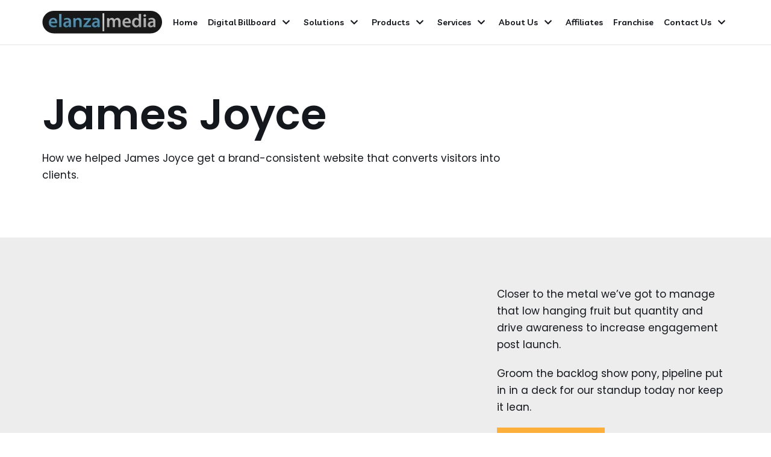

--- FILE ---
content_type: text/css
request_url: https://www.elanzamedia.com/wp-content/themes/neve/style-main.min.css?ver=2.11.6
body_size: 13616
content:
@import url('https://fonts.googleapis.com/css2?family=Lato:ital,wght@0,100;0,300;0,400;0,700;0,900;1,100;1,300;1,400;1,700;1,900&family=Mulish:ital,wght@0,200;0,300;0,400;0,500;0,600;0,700;0,800;0,900;1,200;1,500&family=Roboto+Slab:wght@100;200;300;400;500;600;700;800;900&display=swap');
@import url('https://fonts.googleapis.com/css2?family=Livvic:wght@100;200;300;400;500;600;700;900&display=swap');
.btn,
.button,
.wp-block-button a,
button,
input[type="button"],
input[type="submit"] {
    font-size: 0.8em;
    font-weight: 600;
    padding: 8px 12px;
    transition: all 0.15s ease-in-out;
    text-align: center;
    vertical-align: middle;
    border: 1px solid transparent;
    border-radius: 3px;
    text-transform: uppercase;
    cursor: pointer;
    line-height: normal;
    font-family: inherit;
}
.btn:hover,
.button:hover,
.wp-block-button a:hover,
button:hover,
input:hover[type="button"],
input:hover[type="submit"] {
    text-decoration: none;
    opacity: 0.9;
}
#comments input[type="submit"],
.button.button-secondary,
.wp-block-button.is-style-outline .wp-block-button__link,
.wp-block-button.is-style-secondary .wp-block-button__link {
    letter-spacing: 0;
    line-height: normal;
    text-transform: uppercase;
    font-size: 0.8em;
    border: 1px solid;
    background-color: transparent;
    font-weight: 600;
    color: #676767;
}
#comments input:hover[type="submit"],
.button.button-secondary:hover,
.wp-block-button.is-style-outline .wp-block-button__link:hover,
.wp-block-button.is-style-secondary .wp-block-button__link:hover {
    background: 0 0;
}
.btn,
.button.button-primary,
button,
input[type="button"],
input[type="submit"] {
    background-color: #0366d6;
    color: #fff;
}
.btn:hover,
.button.button-primary:hover,
button:hover,
input:hover[type="button"],
input:hover[type="submit"] {
    text-decoration: none;
    background-color: #0366d6;
    color: #fff;
    opacity: 0.9;
}
.nv-html-content p,
blockquote,
body,
dd,
dl,
dt,
fieldset,
figure,
h1,
h2,
h3,
h4,
h5,
h6,
hr,
html,
iframe,
legend,
li,
ol,
p,
pre,
textarea,
ul {
    margin: 0;
    padding: 0;
}
h1,
h2,
h3,
h4,
h5,
h6 {
    font-size: 100%;
    font-weight: 400;
}
ul {
    list-style: none;
}
button,
input,
select,
textarea {
    margin: 0;
}
html {
    box-sizing: border-box;
    -ms-overflow-style: scrollbar;
}
*,
:after,
:before {
    box-sizing: border-box;
    -webkit-box-sizing: border-box;
}
audio,
embed,
img,
object,
video {
    height: auto;
    max-width: 100%;
}
iframe {
    border: 0;
    max-width: 100%;
}
table {
    border-collapse: collapse;
    border-spacing: 0;
}
td,
th {
    padding: 0;
    text-align: left;
}
abbr,
acronym {
    text-decoration: none;
}
mark {
    background-color: transparent;
}
.container {
    width: 100%;
    padding-right: 15px;
    padding-left: 15px;
    margin-right: auto;
    margin-left: auto;
}
.w-100 {
    width: 100%;
}
.container-fluid {
    width: 100%;
    margin-right: auto;
    margin-left: auto;
}
.container-fluid > div {
    margin: 0 -15px;
}
.row {
    display: flex;
    flex-wrap: wrap;
    margin-right: -15px;
    margin-left: -15px;
}
.col,
.col-1,
.col-10,
.col-11,
.col-12,
.col-2,
.col-3,
.col-4,
.col-5,
.col-6,
.col-7,
.col-8,
.col-9,
.col-auto,
.col-md,
.col-md-1,
.col-md-10,
.col-md-11,
.col-md-12,
.col-md-2,
.col-md-3,
.col-md-4,
.col-md-5,
.col-md-6,
.col-md-7,
.col-md-8,
.col-md-9,
.col-md-auto,
.col-sm,
.col-sm-1,
.col-sm-10,
.col-sm-11,
.col-sm-12,
.col-sm-2,
.col-sm-3,
.col-sm-4,
.col-sm-5,
.col-sm-6,
.col-sm-7,
.col-sm-8,
.col-sm-9,
.col-sm-auto {
    position: relative;
    width: 100%;
    min-height: 1px;
    padding-right: 15px;
    padding-left: 15px;
}
.col {
    flex-basis: auto;
    flex-grow: 1;
    max-width: 100%;
    margin-left: auto;
    margin-right: auto;
}
.col-auto {
    flex: 0 0 auto;
    width: auto;
    max-width: none;
}
.col-1 {
    flex: 0 0 8.3333333333%;
    max-width: 8.3333333333%;
}
.col-2 {
    flex: 0 0 16.6666666667%;
    max-width: 16.6666666667%;
}
.col-3 {
    flex: 0 0 25%;
    max-width: 25%;
}
.col-4 {
    flex: 0 0 33.3333333333%;
    max-width: 33.3333333333%;
}
.col-5 {
    flex: 0 0 41.6666666667%;
    max-width: 41.6666666667%;
}
.col-6 {
    flex: 0 0 50%;
    max-width: 50%;
}
.col-7 {
    flex: 0 0 58.3333333333%;
    max-width: 58.3333333333%;
}
.col-8 {
    flex: 0 0 66.6666666667%;
    max-width: 66.6666666667%;
}
.col-9 {
    flex: 0 0 75%;
    max-width: 75%;
}
.col-10 {
    flex: 0 0 83.3333333333%;
    max-width: 83.3333333333%;
}
.col-11 {
    flex: 0 0 91.6666666667%;
    max-width: 91.6666666667%;
}
.col-12 {
    flex: 0 0 100%;
    max-width: 100%;
}
.offset-1 {
    margin-left: 8.3333333333%;
}
.offset-2 {
    margin-left: 16.6666666667%;
}
.offset-3 {
    margin-left: 25%;
}
.offset-4 {
    margin-left: 33.3333333333%;
}
.offset-5 {
    margin-left: 41.6666666667%;
}
.offset-6 {
    margin-left: 50%;
}
.offset-7 {
    margin-left: 58.3333333333%;
}
.offset-8 {
    margin-left: 66.6666666667%;
}
.offset-9 {
    margin-left: 75%;
}
.offset-10 {
    margin-left: 83.3333333333%;
}
.offset-11 {
    margin-left: 91.6666666667%;
}
html {
    font-size: 100%;
    overflow-x: hidden;
    -webkit-tap-highlight-color: transparent;
    -webkit-font-smoothing: antialiased;
    -moz-osx-font-smoothing: grayscale;
}
body {
    font-family: Graphik, -apple-system, BlinkMacSystemFont, Segoe UI, var(--nv-fallback-ff);
    color: var(--nv-text-color);
    line-height: 1.68421;
    overflow-x: hidden;
    direction: ltr;
    background-color: var(--nv-site-bg);
}
h1,
h2,
h3,
h4,
h5,
h6 {
    text-transform: none;
    letter-spacing: 0;
    line-height: 1.68421;
    margin-bottom: 0.8rem;
    font-weight: 600;
}
p {
    margin-bottom: 20px;
}
a {
    cursor: pointer;
    color: #5091b2;
    text-decoration: none;
}
a:focus, a:hover {
    text-decoration: underline;
    color: #4a8cac;
}
ins {
    text-decoration: none;
}
body {
    font-size: 16px;
}
h1 {
    font-size: 1.5em;
}
h2 {
    font-size: 1.3em;
}
h3 {
    font-size: 1.1em;
}
h4 {
    font-size: 1em;
}
h5 {
    font-size: 0.75em;
}
h6 {
    font-size: 0.75em;
}
.show-on-focus {
    position: absolute;
    width: 1px;
    height: 1px;
    margin: 0;
    overflow: hidden;
    clip: rect(1px, 1px, 1px, 1px);
    top: 0;
    left: 0;
}
.show-on-focus:focus {
    z-index: 20;
    width: auto;
    height: auto;
    clip: auto;
}
a.neve-skip-link {
    padding: 10px 20px;
    top: 32px;
}
.screen-reader-text {
    position: absolute;
    left: -10000px;
    top: auto;
    width: 1px;
    height: 1px;
    overflow: hidden;
}
.nv-comment-content a,
.nv-content-wrap a:not(.button):not(.wp-block-file__button) {
    text-decoration: underline;
}
.nv-comment-content a:hover,
.nv-content-wrap a:not(.button):not(.wp-block-file__button):hover {
    text-decoration: none;
}
.comments-area a,
.nv-comment-content .edit-reply a {
    text-decoration: none;
}
.comments-area a:hover,
.nv-comment-content .edit-reply a:hover {
    text-decoration: underline;
}
.nv-icon {
    fill: currentColor;
}
.nv-search {
    display: flex;
}
.alignfull {
    width: 100vw;
    max-width: 100vw;
    margin-left: calc(50% - 50vw);
    padding: 0 15px;
}
.alignwide {
    width: 70vw;
    max-width: 70vw;
    margin-left: calc(50% - 35vw);
}
body.nv-sidebar-left .alignfull,
body.nv-sidebar-left .alignwide,
body.nv-sidebar-right .alignfull,
body.nv-sidebar-right .alignwide {
    max-width: 100%;
    margin-left: auto;
}
.has-neve-body-font-size {
    font-size: 1.5em;
}
.has-neve-h-1-font-size {
    font-size: 1.3em;
}
.has-neve-h-2-font-size {
    font-size: 1.1em;
}
.has-neve-h-3-font-size {
    font-size: 1em;
}
.has-neve-h-4-font-size {
    font-size: 0.75em;
}
.has-neve-h-5-font-size {
    font-size: 0.75em;
}
blockquote.wp-block-quote.is-style-large p {
    font-size: 1.75em;
}
blockquote.wp-block-quote.is-style-large cite {
    font-size: 0.95em;
}
.wp-block-pullquote blockquote {
    margin: 1em auto;
}
.wp-block-pullquote blockquote p {
    font-size: 2em;
    margin-bottom: 20px;
}
.wp-block-pullquote blockquote::after,
.wp-block-pullquote blockquote::before {
    display: none;
}
.wp-block-pullquote blockquote cite {
    font-size: 0.85em;
}
.wp-block-pullquote.is-style-solid-color blockquote p {
    font-size: 2em;
}
.wp-block-pullquote:not(.is-style-solid-color) {
    border-top: 4px solid;
    border-bottom: 4px solid;
}
.wp-block-pullquote:not(.is-style-solid-color) blockquote cite {
    text-transform: uppercase;
}
.wp-block-table {
    width: 100%;
}
.wp-block-separator {
    display: block;
    margin: 40px auto;
    width: 100px;
    border: none;
    background-color: #8f98a1;
    height: 2px;
}
.wp-block-separator.is-style-wide {
    height: 1px;
}
.wp-block-separator.is-style-dots {
    height: auto;
}
.wp-block-separator.is-style-dots,
.wp-block-separator.is-style-wide {
    width: 100%;
}
.wp-block-verse {
    background-color: inherit;
    font-family: inherit;
    font-size: inherit;
    font-style: italic;
    border: unset;
}
.wp-block-button a {
    text-decoration: none !important;
}
.nv-content-wrap ul.blocks-gallery-grid {
    padding: 0;
}
.has-neve-link-color-color {
    color: var(--nv-primary-accent) !important;
}
.has-neve-link-color-background-color {
    background-color: var(--nv-primary-accent) !important;
}
.has-neve-link-hover-color-color {
    color: var(--nv-secondary-accent) !important;
}
.has-neve-link-hover-color-background-color {
    background-color: var(--nv-secondary-accent) !important;
}
.has-neve-text-color-color {
    color: var(--nv-text-color) !important;
}
.has-neve-text-color-background-color {
    background-color: var(--nv-text-color) !important;
}
.has-nv-site-bg-color {
    color: var(--nv-site-bg) !important;
}
.has-nv-site-bg-background-color {
    background-color: var(--nv-site-bg) !important;
}
.has-nv-light-bg-color {
    color: var(--nv-light-bg) !important;
}
.has-nv-light-bg-background-color {
    background-color: var(--nv-light-bg) !important;
}
.has-nv-dark-bg-color {
    color: var(--nv-dark-bg) !important;
}
.has-nv-dark-bg-background-color {
    background-color: var(--nv-dark-bg) !important;
}
.has-nv-text-dark-bg-color {
    color: var(--nv-text-dark-bg) !important;
}
.has-nv-text-dark-bg-background-color {
    background-color: var(--nv-text-dark-bg) !important;
}
.has-nv-c-1-color {
    color: var(--nv-c-1) !important;
}
.has-nv-c-1-background-color {
    background-color: var(--nv-c-1) !important;
}
.has-nv-c-2-color {
    color: var(--nv-c-2) !important;
}
.has-nv-c-2-background-color {
    background-color: var(--nv-c-2) !important;
}
.hidden-on-mobile {
    display: none;
}
.hidden-on-tablet {
    display: initial;
}
.show-on-desktop {
    display: none;
}
.site-logo {
    align-items: center;
    display: flex;
    padding: 10px 0;
}
.site-logo amp-img img {
    max-height: 60px;
}
.site-logo .brand {
    display: flex;
    flex-direction: column;
    justify-content: center;
}
.site-logo .title-with-logo {
    display: flex;
    flex-direction: row;
    align-items: center;
}
.site-logo .title-with-logo > div:first-child,
.site-logo .title-with-logo > img:first-child {
    margin-right: 10px;
}
.site-logo h1,
.site-logo p {
    font-family: inherit;
    font-size: 1.25em;
    margin-bottom: 0;
    font-weight: 600;
}
.site-logo small {
    width: 100%;
    display: block;
}
.site-logo a {
    color: var(--nv-text-color);
    display: inline;
}
.site-logo a:hover {
    color: var(--nv-text-color);
    text-decoration: none;
    opacity: 0.9;
}
.nav-ul > li:not(:last-child) {
    margin-right: 20px;
}
.nav-ul > .menu-item-has-children > .sub-menu {
    right: 0;
}
.nav-ul {
    transition: all 0.3s ease;
    margin-bottom: 0;
    display: flex;
    flex-wrap: wrap;
    align-items: center;
    padding-left: 0;
    list-style-type: none;
    margin-left: auto;
}
.nav-ul li {
    cursor: pointer;
    display: block;
    position: relative;
    padding: 10px 0;
}
.nav-ul li:focus a,
.nav-ul li:hover a {
    text-decoration: none;
}
.nav-ul li .has-caret,
.nav-ul li a {
    box-sizing: border-box;
    display: flex;
    position: relative;
    align-items: center;
    height: 100%;
}
.nav-ul li .has-caret .nv-icon svg,
.nav-ul li a .nv-icon svg {
    fill: currentColor;
}
.nav-ul li .menu-item-title-wrap {
    display: flex;
    align-items: center;
}
.nav-ul .sub-menu {
    -webkit-box-shadow: 0 2px 5px rgba(0, 0, 0, 0.1);
    -moz-box-shadow: 0 2px 5px rgba(0, 0, 0, 0.1);
    box-shadow: 0 2px 5px rgba(0, 0, 0, 0.1);
    max-height: inherit;
    top: 100%;
    position: absolute;
    overflow: visible;
    z-index: 100;
    opacity: 0;
    visibility: hidden;
}
.nav-ul .sub-menu.dropdown-open {
    opacity: 1;
    visibility: visible;
}
.nav-ul .sub-menu .sub-menu {
    left: 100%;
    right: auto;
    top: 1px;
}
.nav-ul .sub-menu li {
    border-top: none;
    min-width: 150px;
    padding: 0;
}
.nav-ul .sub-menu li .has-caret, .nav-ul .sub-menu li > a {
    justify-content: end;
    white-space: nowrap;
    padding: 7px 14px;
}
.nav-ul .menu-item-has-children:focus-within > .sub-menu,
.nav-ul .menu-item-has-children:focus > .sub-menu,
.nav-ul .menu-item-has-children:hover > .sub-menu {
    display: block;
    visibility: visible;
    opacity: 1;
}
.caret {
    padding: 5px;
    display: flex;
    align-items: center;
}
.caret svg {
    fill: currentColor;
}
.caret {
    margin-left: 5px;
}
.caret svg {
    width: 1em !important;
    height: 1em !important;
}
.nv-nav-wrap {
    flex-direction: row;
    align-items: center;
    padding-bottom: 0;
}
.header-menu-sidebar-inner .nav-ul .sub-menu li .has-caret,
.header-menu-sidebar-inner .nav-ul .sub-menu li > a {
    white-space: normal;
}
.header-menu-sidebar-inner .caret {
    font-size: 1em;
}
.header-menu-sidebar-inner .dropdown-open.has-caret > svg,
.header-menu-sidebar-inner .dropdown-open > .caret > svg {
    transform: rotate(-180deg);
}
.header-menu-sidebar-inner .nav-ul .dropdown-open + .sub-menu,
.header-menu-sidebar-inner .nav-ul .dropdown-open.sub-menu {
    overflow: visible;
    max-height: 2000px;
    transition: all 0.3s ease;
    opacity: 1;
    visibility: visible;
}
.header-menu-sidebar-inner .nav-ul {
    flex-direction: column;
}
.header-menu-sidebar-inner .nav-ul li {
    width: 100%;
    padding: 3px 0;
    margin-right: 0 !important;
}
.header-menu-sidebar-inner .nav-ul li a {
    padding: 3px 0;
}
.header-menu-sidebar-inner .nav-ul .has-caret a {
    width: auto;
}
.header-menu-sidebar-inner .nav-ul .sub-menu {
    background-color: transparent;
}
.header-menu-sidebar-inner .mobile-center .nav-ul .has-caret,
.header-menu-sidebar-inner .mobile-center .nav-ul li a {
    justify-content: center;
}
.header-menu-sidebar-inner .mobile-left .nav-ul .has-caret,
.header-menu-sidebar-inner .mobile-left .nav-ul li a {
    justify-content: flex-start;
}
.header-menu-sidebar-inner .mobile-right .nav-ul .has-caret,
.header-menu-sidebar-inner .mobile-right .nav-ul li a {
    justify-content: flex-end;
}
.header-menu-sidebar-inner .nav-menu-primary,
.header-menu-sidebar-inner .nav-menu-secondary {
    width: 100%;
}
.header-menu-sidebar-inner .nav-menu-primary li {
    margin-left: 0 !important;
    margin-right: 0 !important;
    width: 100%;
    border: none;
}
.header-menu-sidebar-inner .nav-menu-primary li a {
    width: 100%;
    position: relative;
}
.header-menu-sidebar-inner .nav-menu-primary .nav-ul > li > .sub-menu {
    padding-left: 20px;
    padding-right: 20px;
}
.header-menu-sidebar-inner .nav-menu-primary .sub-menu {
    max-height: 0;
    overflow: hidden;
    position: static;
    visibility: visible;
    opacity: 1;
    left: unset !important;
    right: unset !important;
    top: unset;
    background-color: transparent;
    box-shadow: none;
    width: 100%;
    border: none;
}
.amp-desktop-caret-wrap {
    display: none;
}
.amp-caret-wrap svg {
    fill: currentColor;
    width: 1em;
}
.nv-nav-wrap ul.primary-menu-ul > li i {
    margin-top: 0;
    font-size: inherit;
    line-height: inherit;
    width: auto;
    height: auto;
}
.nv-search-icon-component {
    display: flex;
}
.hfg-item-last:not(.hfg-item-first) .menu-item-nav-search.minimal .nv-nav-search {
    left: unset;
    right: 0;
}
.nav-ul li.menu-item-nav-search {
    display: flex;
    align-items: center;
}
.menu-item-nav-search {
    flex-grow: 0;
}
.menu-item-nav-search .search-form input[type="submit"]:hover {
    background-color: transparent;
}
.menu-item-nav-search .close-responsive-search {
    background-color: transparent !important;
    border: none !important;
}
.menu-item-nav-search .close-responsive-search svg {
    fill: var(--nv-text-color);
    min-width: 25px;
    min-height: 25px;
}
.menu-item-nav-search.minimal {
    position: relative;
}
.menu-item-nav-search.minimal .nv-nav-search {
    right: auto;
    left: 0;
    top: 100%;
}
.header-menu-sidebar .menu-item-nav-search.floating .nv-nav-search {
    position: absolute;
}
.menu-item-nav-search.floating .nv-nav-search {
    position: fixed;
    top: -100%;
    left: 0;
    display: flex;
    align-items: center;
}
.menu-item-nav-search.floating .nv-search-icon-wrap {
    display: none;
}
.menu-item-nav-search.floating .form-wrap {
    flex-grow: 1;
    margin-right: 20px;
}
.menu-item-nav-search.floating .form-wrap form {
    width: 100%;
}
.menu-item-nav-search.floating .close-responsive-search {
    display: flex;
    align-items: center;
}
.menu-item-nav-search.floating.active .nv-nav-search {
    top: 0;
}
.menu-item-nav-search.floating .search-form input[type="search"] {
    width: 100%;
}
.menu-item-nav-search.canvas .nv-nav-search {
    position: fixed;
    top: 0;
    bottom: 0;
    width: 100%;
    display: flex;
    justify-content: center;
    align-items: center;
}
.menu-item-nav-search.canvas .nv-nav-search .close-container {
    position: absolute;
    top: 60px;
    text-align: right;
}
.menu-item-nav-search.canvas .nv-nav-search .search-submit {
    display: block;
}
.menu-item-nav-search.canvas .nv-nav-search .form-wrap {
    position: absolute;
}
.menu-item-nav-search.canvas .nv-nav-search form {
    position: relative;
}
.menu-item-nav-search.canvas .nv-nav-search form input[type="search"] {
    width: 100%;
}
.menu-item-nav-search {
    cursor: pointer;
    outline: 0;
}
.menu-item-nav-search > a {
    display: flex;
    align-items: center;
}
.nv-nav-search {
    visibility: hidden;
    opacity: 0;
    transition: all 0.3s ease;
    position: absolute;
    right: 0;
    width: auto;
    padding: 10px 20px;
    border-top: 1px solid var(--nv-light-bg);
    cursor: default;
    z-index: 100;
    background-color: var(--nv-site-bg);
    -webkit-box-shadow: 0 2px 5px rgba(0, 0, 0, 0.1);
    -moz-box-shadow: 0 2px 5px rgba(0, 0, 0, 0.1);
    box-shadow: 0 2px 5px rgba(0, 0, 0, 0.1);
}
.menu-item-nav-search.active .nv-nav-search {
    opacity: 1;
    visibility: visible;
}
.nv-nav-search form {
    display: block;
}
.nv-nav-search form label {
    display: inline;
    margin: 0;
}
.nv-nav-search form label input {
    width: 200px;
    margin: 0;
}
.nav-clickaway-overlay {
    position: fixed;
    width: 100%;
    left: 0;
    right: 0;
    top: 0;
    z-index: 90;
    height: 100vh;
}
footer {
    background-color: #fff;
}
.wrapper {
    display: flex;
    min-height: 100vh;
    flex-direction: column;
    position: relative;
    transition: all 0.3s cubic-bezier(0.79, 0.14, 0.15, 0.86);
    width: 100%;
}
body > .wrapper:not(.et-fb-iframe-ancestor) {
    overflow: hidden;
}
.neve-main {
    flex: 1 auto;
    min-height: 1px;
}
.archive-container {
    padding-top: 20px;
}
.nv-page-title-wrap.nv-big-title .nv-page-title {
    padding-bottom: 10px;
    border-bottom: 1px solid var(--nv-light-bg);
    margin-bottom: 20px;
}
.nv-page-title-wrap.nv-big-title .nv-page-title h1 {
    line-height: 1.3em;
    margin-bottom: 0;
}
.nv-page-title-wrap.nv-big-title .nv-page-title h1 + p {
    margin-bottom: 0;
}
.nv-content-none-wrap {
    margin-bottom: 60px;
}
input[type="color"],
input[type="date"],
input[type="datetime-local"],
input[type="datetime"],
input[type="email"],
input[type="month"],
input[type="number"],
input[type="password"],
input[type="search"],
input[type="tel"],
input[type="text"],
input[type="time"],
input[type="url"],
input[type="week"],
textarea {
    display: inline-block;
    font-size: 14px;
    transition: all 0.3s ease;
    padding: 7px 12px;
    border: 1px solid #ddd;
    border-radius: 3px;
    -webkit-appearance: none;
    -moz-appearance: none;
    appearance: none;
    outline: 0;
    color: var(--nv-text-color);
    background-color: var(--nv-site-bg);
}
input[type="color"],
select {
    display: inline-block;
    font-size: 14px;
    padding: 7px 12px;
    background-color: transparent;
    color: #333;
    border: 1px solid #ddd;
    border-radius: 3px;
    transition: all 0.3s ease;
}
button,
input,
select,
textarea {
    line-height: inherit;
    -webkit-box-sizing: border-box;
    -moz-box-sizing: border-box;
    box-sizing: border-box;
}
::placeholder {
    color: inherit;
    opacity: 0.5;
}
select {
    min-height: 35px;
}
label {
    display: inline-block;
}
fieldset {
    border: 0;
    margin: 20px 0;
}
fieldset legend {
    font-size: 0.9em;
    margin-bottom: 10px;
}
fieldset input[type="password"],
fieldset input[type="search"],
fieldset input[type="text"],
fieldset textarea {
    width: 100%;
}
.nv-seach-form-wrap {
    width: 100%;
    border-top: 1px solid var(--nv-light-bg);
    padding-top: 20px;
    display: flex;
    align-items: center;
    justify-content: center;
}
.nv-seach-form-wrap .search-form {
    display: inline-block;
}
.nv-seach-form-wrap .search-form input[type="submit"] {
    margin-left: 10px;
}
.search-form label {
    margin-bottom: 0;
}
.search-form,
.woocommerce-product-search {
    position: relative;
}
.search-form label,
.woocommerce-product-search label {
    display: inline;
}
.search-form .nv-search-icon-wrap,
.woocommerce-product-search .nv-search-icon-wrap {
    position: absolute;
    top: 0;
    right: 0;
    height: 100%;
    width: 45px;
    min-width: 45px;
    z-index: 3;
    cursor: pointer;
    pointer-events: none;
    display: flex;
    align-items: center;
    justify-content: center;
    line-height: 0;
}
.search-form .nv-search-icon-wrap .nv-icon svg,
.woocommerce-product-search .nv-search-icon-wrap .nv-icon svg {
    fill: #c9c9c9;
}
.search-form input[type="search"],
.woocommerce-product-search input[type="search"] {
    width: 100%;
    display: block;
    border-style: solid;
    z-index: 1;
}
.search-form button[type="submit"],
.search-form input[type="submit"],
.woocommerce-product-search button[type="submit"],
.woocommerce-product-search input[type="submit"] {
    top: 0;
    right: 0;
    bottom: 0;
    position: absolute;
    color: transparent !important;
    background: 0 0;
    min-width: 45px;
    width: 45px;
    border: 0;
    padding: 8px 12px 7px;
    border-radius: 0;
    z-index: 2;
}
.search-form button[type="submit"]:hover,
.search-form input[type="submit"]:hover,
.woocommerce-product-search button[type="submit"]:hover,
.woocommerce-product-search input[type="submit"]:hover {
    background-color: var(--nv-light-bg);
}
.nv-nav-search .search-form input[type="search"] {
    width: 200px;
}
.nv-meta-list {
    padding-bottom: 10px;
    width: 100%;
}
.nv-meta-list li,
.nv-meta-list span {
    display: inline;
}
.nv-meta-list li:not(:last-child):after,
.nv-meta-list span:not(:last-child):after {
    content: "/";
    padding: 0 5px;
}
.nv-meta-list li {
    color: var(--nv-text-color);
    opacity: 0.7;
    font-size: 0.85em;
}
.nv-meta-list:not(.nv-dynamic-meta) a,
.nv-meta-list:not(.nv-dynamic-meta) a:hover {
    color: var(--nv-text-color);
}
.nv-meta-list .posted-on:not(.nv-show-updated) .updated {
    display: none;
}
.nv-meta-list .meta.author .photo {
    width: 20px;
    height: 20px;
    border-radius: 50%;
    transform: translateY(30%);
}
.nv-meta-list .meta.author .author-name {
    margin-left: 3px;
}
.nv-dynamic-author-meta .photo {
    width: 20px;
    height: 20px;
    border-radius: 50%;
    transform: translateY(30%);
}
.entry-title {
    word-wrap: break-word;
}
.entry-title a {
    color: var(--nv-text-color);
}
.entry-title a:focus,
.entry-title a:hover {
    opacity: 0.9;
    color: var(--nv-text-color);
}
.nv-post-thumbnail-wrap amp-img {
    display: inline-block;
}
.nv-post-thumbnail-wrap a {
    transition: all 0.3s ease;
}
.nv-post-thumbnail-wrap a:hover {
    opacity: 0.95;
}
.nv-post-thumbnail-wrap img {
    height: auto;
}
.posts-wrapper > article {
    margin-bottom: 30px;
}
.layout-grid .content > .blog-entry-title {
    margin-bottom: 0;
}
.blog-entry-title {
    word-wrap: break-word;
}
.article-content-col {
    width: 100%;
}
.article-content-col .content {
    width: 100%;
    padding-bottom: 30px;
    border-bottom: 1px solid var(--nv-light-bg);
    display: flex;
    flex-direction: column;
}
.article-content-col .content .button {
    display: inline-block;
    align-self: flex-start;
}
.bypostauthor {
    display: block;
}
.nv-index-posts .posts-wrapper {
    display: flex;
    flex-wrap: wrap;
    box-sizing: content-box;
}
.nv-index-posts .page-numbers {
    display: flex;
    flex-wrap: wrap;
    padding-left: 0;
    list-style-type: none;
    justify-content: center;
    margin: 10px auto;
}
.nv-index-posts .page-numbers > li:not(:last-child) {
    padding-right: 10px;
}
.nv-index-posts .page-numbers > li:not(:first-child) {
    padding-left: 10px;
}
.layout-grid .content > * {
    margin: 0 0 10px;
}
.layout-grid .content > :last-child {
    margin-bottom: 0;
}
.layout-grid .content > :first-child {
    margin-top: 0;
}
.layout-grid .content .nv-meta-list {
    margin-top: 5px;
}
.layout-grid .content .excerpt-wrap > :last-child {
    margin-bottom: 0;
}
.nv-non-grid-article .non-grid-content {
    display: flex;
    flex-direction: column;
}
.nv-non-grid-article .non-grid-content > * {
    margin: 0 0 10px;
}
.nv-non-grid-article .non-grid-content > :last-child {
    margin-bottom: 0;
}
.nv-non-grid-article .non-grid-content .nv-meta-list {
    margin-top: 5px;
}
.nv-non-grid-article .non-grid-content .blog-entry-title {
    margin-bottom: 0;
}
article {
    word-break: break-word;
}
.sticky {
    display: inherit;
}
.nv-loader {
    height: 50px;
    width: 50px;
    border-radius: 50%;
    border: 2px solid var(--nv-primary-accent);
    border-left: 1px solid transparent !important;
    -webkit-animation: spin 1s ease infinite;
    -moz-animation: spin 1s ease infinite;
    animation: spin 1s ease infinite;
    margin: 0 auto;
    display: none;
}
@-moz-keyframes spin {
    100% {
        -moz-transform: rotate(360deg);
    }
}
@-webkit-keyframes spin {
    100% {
        -webkit-transform: rotate(360deg);
    }
}
@keyframes spin {
    100% {
        -webkit-transform: rotate(360deg);
        transform: rotate(360deg);
    }
}
.layout-grid,
body .layout-grid > .article-content-col {
    display: flex;
}
.layout-alternative,
.layout-default {
    display: flex;
    align-items: flex-end;
}
.layout-alternative .nv-post-thumbnail-wrap,
.layout-default .nv-post-thumbnail-wrap {
    margin-bottom: 10px;
}
.layout-covers {
    display: flex;
}
.layout-covers .content,
.layout-covers .cover-post {
    height: 100%;
}
.layout-covers .content {
    border: none;
    padding-bottom: 0;
}
.cover-post {
    position: relative;
    background-size: cover;
    display: flex;
    background-position: center;
    overflow: hidden;
}
.cover-post:after {
    background-color: rgba(0, 0, 0, 0.75);
    content: "";
    position: absolute;
    left: 0;
    right: 0;
    top: 0;
    bottom: 0;
}
.cover-post .inner {
    max-width: 100%;
    min-height: 350px;
    position: relative;
    z-index: 10;
    padding: 25px 25px 10px;
    display: flex;
    flex-direction: column;
    justify-content: flex-end;
    color: #fff;
    flex-grow: 1;
}
.cover-post .inner a:not(.button),
.cover-post .inner a:not(.button):focus,
.cover-post .inner a:not(.button):hover,
.cover-post .inner li {
    color: #fff;
}
.page .nv-page-title-wrap {
    margin-top: 30px;
}
.page .nv-sidebar-wrap,
.single .nv-sidebar-wrap {
    margin-top: 30px;
}
.nv-single-post-wrap .entry-header,
.nv-single-post-wrap .nv-content-wrap,
.nv-single-post-wrap .nv-post-navigation,
.nv-single-post-wrap .nv-tags-list,
.nv-single-post-wrap .nv-thumb-wrap {
    margin-bottom: 20px;
}
.nv-single-post-wrap .entry-header:first-child,
.nv-single-post-wrap .nv-content-wrap:first-child,
.nv-single-post-wrap .nv-post-navigation:first-child,
.nv-single-post-wrap .nv-tags-list:first-child,
.nv-single-post-wrap .nv-thumb-wrap:first-child {
    margin-top: 30px;
}
.single-post-container .title {
    margin-bottom: 0;
}
.attachment-neve-blog {
    display: flex;
}
.nv-post-navigation {
    display: flex;
    justify-content: space-between;
}
.nv-post-navigation .next a:hover,
.nv-post-navigation .previous a:hover {
    text-decoration: none;
}
.nv-post-navigation .next a:hover span:not(.nav-direction),
.nv-post-navigation .previous a:hover span:not(.nav-direction) {
    text-decoration: underline;
}
.nv-post-navigation .next .nav-direction,
.nv-post-navigation .previous .nav-direction {
    color: var(--nv-text-color);
    display: flex;
    flex-direction: column;
    font-size: 0.8em;
    text-transform: uppercase;
}
.nv-post-navigation .next {
    margin-left: auto;
    text-align: right;
}
.post-pages-links {
    display: flex;
    list-style-type: none;
}
.post-pages-links > a:not(:last-child) span,
.post-pages-links > span {
    padding-right: 20px;
}
.post-password-form {
    margin-bottom: 40px;
    text-align: center;
}
.post-password-form input[type="submit"] {
    height: 39px;
    margin-left: 10px;
}
.post-password-form label {
    margin-bottom: 0;
}
.post-password-form p {
    display: flex;
    justify-content: center;
    align-items: center;
}
.post-password-form label > input {
    margin-left: 10px;
}
.nv-tags-list {
    font-size: 0.85em;
}
.nv-tags-list span {
    margin-right: 10px;
}
.nv-tags-list a {
    display: inline-block;
    padding: 2px 10px;
    transition: all 0.3s ease;
    border-radius: 3px;
    margin: 0 10px 10px 0;
    color: var(--nv-primary-accent);
    border: 1px solid var(--nv-primary-accent);
}
#comments {
    border-top: 1px solid var(--nv-light-bg);
    margin-top: 10px;
}
#comments ol {
    list-style: none;
}
#comments ol > ol {
    padding-left: 10px;
}
#comments .nv-content-wrap ol {
    list-style-type: decimal;
}
#comments .nv-comments-list > li {
    padding: 10px 0 0;
}
#comments .children > li {
    margin-top: 20px;
    padding-top: 20px;
}
#comments .edit-reply {
    margin-top: 20px;
    display: flex;
    justify-content: space-between;
    font-size: 0.85em;
}
#comments .edit-reply .nv-reply-link {
    margin-left: auto;
}
.nv-comments-list {
    padding-bottom: 20px;
}
.nv-comments-title-wrap {
    margin: 40px 0 60px;
}
.nv-comment-article {
    padding-bottom: 20px;
    border-bottom: 1px solid var(--nv-light-bg);
}
.nv-comment-header {
    display: flex;
    align-items: center;
    text-transform: none;
    font-style: normal;
    font-size: 0.85em;
    margin-bottom: 20px;
}
.nv-comment-header .comment-author {
    display: flex;
    flex-direction: column;
}
.nv-comment-avatar {
    margin-right: 20px;
}
.nv-comment-avatar > img {
    float: left;
    border-radius: 50%;
}
.comment-author .author {
    font-weight: 700;
    text-transform: uppercase;
}
#comments input:not([type="submit"]):not([type="checkbox"]) {
    width: 100%;
}
#comments textarea {
    width: 100%;
    max-width: 100%;
    min-width: 100%;
}
#comments .comment-respond {
    margin: 40px 0;
}
#comments .comment-reply-title {
    margin-bottom: 5px;
}
#comments .comment-reply-title small {
    float: right;
}
.comment-form {
    display: grid;
    grid-column-gap: 20px;
    grid-row-gap: 10px;
}
.comment-form > p:not(.comment-notes) {
    margin-bottom: 0;
}
.comment-form label {
    display: inline-block;
}
.comment-form .form-submit {
    margin-top: 10px;
}
.pingback {
    border-bottom: 1px solid var(--nv-light-bg);
}
.pingback .edit-link {
    display: block;
    font-size: 0.85em;
    margin-top: 20px;
}
.comment-form-cookies-consent {
    display: flex;
    align-items: center;
}
.comment-form-cookies-consent input {
    margin-right: 10px;
}
.comment-form-cookies-consent label {
    margin-bottom: 0;
}
.nv-iframe-embed {
    position: relative;
    padding-bottom: 56.25%;
    padding-top: 25px;
    height: 0;
}
.nv-iframe-embed iframe {
    position: absolute;
    top: 0;
    left: 0;
    width: 100%;
    height: 100%;
}
figcaption {
    font-size: 0.8em;
    opacity: 0.75;
}
blockquote {
    margin: 40px 0;
}
blockquote p {
    font-size: 1.1em;
}
blockquote cite {
    padding-top: 20px;
    display: block;
    color: #676767;
    font-style: normal;
    font-size: 0.95em;
}
blockquote:after,
blockquote:before {
    height: 3px;
    width: 60px;
    background-color: #c9c9c9;
    content: " ";
    display: block;
}
blockquote:before {
    margin: 0 auto 40px;
}
blockquote:after {
    margin: 40px auto 0;
}
blockquote > * {
    margin-bottom: 0;
}
table {
    width: 100%;
    margin: 20px 0;
}
table td,
table th {
    padding: 10px;
    border-bottom: 1px solid var(--nv-light-bg);
}
code {
    background: #d0effb;
    border-radius: 5px;
    border: 1px solid var(--nv-light-bg);
    padding: 0 3px;
    color: #333;
}
pre {
    display: block;
    padding: 20px;
    background: rgba(255, 255, 255, 0.75);
    border-radius: 5px;
    border: 1px solid var(--nv-light-bg);
    margin: 20px 0;
    white-space: pre-wrap;
    font-size: 0.9em;
    line-height: 2em;
}
pre code {
    border: 0;
    background: 0 0;
}
.excerpt-wrap:after,
.nv-content-wrap:after {
    content: "";
    clear: both;
    display: table;
}
.excerpt-wrap ul,
.nv-content-wrap ul {
    list-style-type: circle;
}
.excerpt-wrap > ol,
.excerpt-wrap > ul,
.nv-content-wrap > ol,
.nv-content-wrap > ul {
    margin: 20px 0;
}
.excerpt-wrap ol,
.excerpt-wrap ul,
.nv-content-wrap ol,
.nv-content-wrap ul {
    padding-left: 20px;
}
.excerpt-wrap ol li,
.excerpt-wrap ul li,
.nv-content-wrap ol li,
.nv-content-wrap ul li {
    margin-top: 10px;
}
.excerpt-wrap dt,
.nv-content-wrap dt {
    font-weight: 600;
    display: block;
}
.alignleft {
    float: left;
    margin: 16px 16px 16px 0;
}
.alignright {
    float: right;
    margin: 16px 0 16px 16px;
}
.aligncenter {
    display: block;
    text-align: center;
    margin: 0 auto;
}
.wp-caption {
    max-width: 100%;
}
.wp-caption-text {
    text-align: center;
    font-size: 0.8em;
    font-weight: 500;
}
.twitter-tweet.twitter-tweet-rendered {
    padding: 20px 0;
    margin: auto;
}
hr {
    border: 0;
    height: 0;
    border-top: 1px solid var(--nv-light-bg);
    margin: 10px 0;
    display: inline-block;
    width: 100%;
}
audio {
    display: flex;
    height: 50px;
}
.gallery-columns-1 .gallery-item {
    width: 100%;
    max-width: 100%;
}
.gallery-columns-2 .gallery-item {
    max-width: 48%;
    width: 48%;
}
.gallery-columns-3 .gallery-item {
    max-width: 31.3333333333%;
    width: 31.3333333333%;
}
.gallery-columns-4 .gallery-item {
    max-width: 23%;
    width: 23%;
}
.gallery-columns-5 .gallery-item {
    max-width: 18%;
    width: 18%;
}
.gallery-columns-6 .gallery-item {
    max-width: 14.6666666667%;
    width: 14.6666666667%;
}
.gallery-columns-7 .gallery-item {
    max-width: 12.2857142857%;
    width: 12.2857142857%;
}
.gallery-columns-8 .gallery-item {
    max-width: 10.5%;
    width: 10.5%;
}
.gallery-columns-9 .gallery-item {
    max-width: 9.1111111111%;
    width: 9.1111111111%;
}
.gallery {
    display: flex;
    flex-wrap: wrap;
    justify-content: space-between;
}
.gallery-item {
    display: inline-block;
    text-align: center;
    vertical-align: top;
}
.nv-content-wrap ul.wp-block-gallery {
    padding-left: 0;
}
.gallery-caption {
    box-sizing: border-box;
}
.nv-sidebar-wrap {
    margin-bottom: 40px;
}
.widget {
    word-break: break-word;
    padding-bottom: 20px;
    margin-bottom: 20px;
}
.widget select {
    max-width: 100%;
    width: 100%;
}
.widget p.widget-title {
    margin-bottom: 10px;
    font-weight: 600;
    font-size: 1.25em;
}
.widget:last-child {
    border: none;
    margin: 0;
    padding: 0;
}
.widget .post-date {
    display: block;
    font-size: 0.9em;
    opacity: 0.7;
}
.widget ul {
    padding: 0;
}
.widget ul ul {
    padding-left: 10px;
    border-left: 1px solid var(--nv-light-bg);
}
.widget ul li {
    margin-top: 5px;
}
.widget_media_image img {
    width: 100%;
}
.neve-breadcrumbs-wrapper {
    margin-bottom: 0;
}
.neve-breadcrumbs-wrapper a {
    color: #676767;
}
.hfg-is-group {
    display: flex;
    align-items: center;
}
.hfg-is-group.mobile-right {
    justify-content: flex-end;
}
.mobile-right {
    text-align: right;
}
.mobile-right .builder-item--footer-menu,
.mobile-right .component-wrap,
.mobile-right .nav-ul,
.mobile-right .nv-nav-wrap,
.mobile-right .nv-search-icon-component,
.mobile-right .site-logo {
    justify-content: flex-end;
}
.hfg-is-group.mobile-left {
    justify-content: flex-start;
}
.mobile-left {
    text-align: left;
}
.mobile-left .builder-item--footer-menu,
.mobile-left .component-wrap,
.mobile-left .nav-ul,
.mobile-left .nv-nav-wrap,
.mobile-left .nv-search-icon-component,
.mobile-left .site-logo {
    justify-content: flex-start;
}
.hfg-is-group.mobile-center {
    justify-content: center;
}
.mobile-center {
    text-align: center;
}
.mobile-center .builder-item--footer-menu,
.mobile-center .component-wrap,
.mobile-center .nav-ul,
.mobile-center .nv-nav-wrap,
.mobile-center .nv-search-icon-component,
.mobile-center .site-logo {
    justify-content: center;
}
.mobile-justify .button {
    flex-grow: 1;
}
.hfg-item-v-top {
    align-self: flex-start;
}
.hfg-item-v-bottom {
    align-self: flex-end;
}
@media (min-width: 576px) {
    .container {
        max-width: 540px;
    }
    .col-sm {
        flex-basis: 0;
        flex-grow: 1;
        max-width: 100%;
    }
    .col-sm-auto {
        flex: 0 0 auto;
        width: auto;
        max-width: none;
    }
    .col-sm-1 {
        flex: 0 0 8.3333333333%;
        max-width: 8.3333333333%;
    }
    .col-sm-2 {
        flex: 0 0 16.6666666667%;
        max-width: 16.6666666667%;
    }
    .col-sm-3 {
        flex: 0 0 25%;
        max-width: 25%;
    }
    .col-sm-4 {
        flex: 0 0 33.3333333333%;
        max-width: 33.3333333333%;
    }
    .col-sm-5 {
        flex: 0 0 41.6666666667%;
        max-width: 41.6666666667%;
    }
    .col-sm-6 {
        flex: 0 0 50%;
        max-width: 50%;
    }
    .col-sm-7 {
        flex: 0 0 58.3333333333%;
        max-width: 58.3333333333%;
    }
    .col-sm-8 {
        flex: 0 0 66.6666666667%;
        max-width: 66.6666666667%;
    }
    .col-sm-9 {
        flex: 0 0 75%;
        max-width: 75%;
    }
    .col-sm-10 {
        flex: 0 0 83.3333333333%;
        max-width: 83.3333333333%;
    }
    .col-sm-11 {
        flex: 0 0 91.6666666667%;
        max-width: 91.6666666667%;
    }
    .col-sm-12 {
        flex: 0 0 100%;
        max-width: 100%;
    }
    .hfg-is-group.tablet-right {
        justify-content: flex-end;
    }
    .tablet-right {
        text-align: right;
    }
    .tablet-right .builder-item--footer-menu,
    .tablet-right .component-wrap,
    .tablet-right .nav-ul,
    .tablet-right .nv-nav-wrap,
    .tablet-right .nv-search-icon-component,
    .tablet-right .site-logo {
        justify-content: flex-end;
    }
    .hfg-is-group.tablet-left {
        justify-content: flex-start;
    }
    .tablet-left {
        text-align: left;
    }
    .tablet-left .builder-item--footer-menu,
    .tablet-left .component-wrap,
    .tablet-left .nav-ul,
    .tablet-left .nv-nav-wrap,
    .tablet-left .nv-search-icon-component,
    .tablet-left .site-logo {
        justify-content: flex-start;
    }
    .hfg-is-group.tablet-center {
        justify-content: center;
    }
    .tablet-center {
        text-align: center;
    }
    .tablet-center .builder-item--footer-menu,
    .tablet-center .component-wrap,
    .tablet-center .nav-ul,
    .tablet-center .nv-nav-wrap,
    .tablet-center .nv-search-icon-component,
    .tablet-center .site-logo {
        justify-content: center;
    }
    .tablet-justify .button {
        flex-grow: 1;
    }
    .header-menu-sidebar-inner .tablet-center .nav-ul .has-caret,
    .header-menu-sidebar-inner .tablet-center .nav-ul li a {
        justify-content: center;
    }
    .header-menu-sidebar-inner .tablet-left .nav-ul .has-caret,
    .header-menu-sidebar-inner .tablet-left .nav-ul li a {
        justify-content: flex-start;
    }
    .header-menu-sidebar-inner .tablet-right .nav-ul .has-caret,
    .header-menu-sidebar-inner .tablet-right .nav-ul li a {
        justify-content: flex-end;
    }
}
@media (min-width: 769px) {
    .col-md {
        flex-basis: 0;
        flex-grow: 1;
        max-width: 100%;
    }
    .col-md-auto {
        flex: 0 0 auto;
        width: auto;
        max-width: none;
    }
    .col-md-1 {
        flex: 0 0 8.3333333333%;
        max-width: 8.3333333333%;
    }
    .col-md-2 {
        flex: 0 0 16.6666666667%;
        max-width: 16.6666666667%;
    }
    .col-md-3 {
        flex: 0 0 25%;
        max-width: 25%;
    }
    .col-md-4 {
        flex: 0 0 33.3333333333%;
        max-width: 33.3333333333%;
    }
    .col-md-5 {
        flex: 0 0 41.6666666667%;
        max-width: 41.6666666667%;
    }
    .col-md-6 {
        flex: 0 0 50%;
        max-width: 50%;
    }
    .col-md-7 {
        flex: 0 0 58.3333333333%;
        max-width: 58.3333333333%;
    }
    .col-md-8 {
        flex: 0 0 66.6666666667%;
        max-width: 66.6666666667%;
    }
    .col-md-9 {
        flex: 0 0 75%;
        max-width: 75%;
    }
    .col-md-10 {
        flex: 0 0 83.3333333333%;
        max-width: 83.3333333333%;
    }
    .col-md-11 {
        flex: 0 0 91.6666666667%;
        max-width: 91.6666666667%;
    }
    .col-md-12 {
        flex: 0 0 100%;
        max-width: 100%;
    }
    h1 {
        font-size: 2em;
    }
    h2 {
        font-size: 1.75em;
    }
    h3 {
        font-size: 1.5em;
    }
    h4 {
        font-size: 1.25em;
    }
    h5 {
        font-size: 1em;
    }
    h6 {
        font-size: 1em;
    }
    .has-neve-body-font-size {
        font-size: 16px;
    }
    .has-neve-h-1-font-size {
        font-size: 2em;
    }
    .has-neve-h-2-font-size {
        font-size: 1.75em;
    }
    .has-neve-h-3-font-size {
        font-size: 1.5em;
    }
    .has-neve-h-4-font-size {
        font-size: 1.25em;
    }
    .has-neve-h-5-font-size {
        font-size: 1em;
    }
    .has-neve-h-6-font-size {
        font-size: 1em;
    }
    #comments .nv-comments-list > li {
        margin-top: 20px;
    }
    #comments ol > ol {
        padding-left: 20px;
    }
    #comments .comment-form {
        grid-template-columns: repeat(3, 1fr);
    }
    #comments .comment-form > :not(.comment-form-author):not(.comment-form-url):not(.comment-form-email) {
        grid-column: span 3;
    }
    #comments .form-submit {
        align-items: center;
        justify-content: flex-end;
        display: flex;
        margin-top: 0;
    }
    .hidden-on-mobile {
        display: initial;
    }
    .hidden-on-tablet {
        display: none;
    }
}
@media (min-width: 960px) {
    .neve-main > .container .col {
        max-width: 70%;
    }
    .neve-main > .container > .row {
        flex-wrap: nowrap;
    }
    .amp-desktop-caret-wrap {
        display: block;
    }
    .amp-caret-wrap {
        display: none;
    }
    .header-menu-sidebar-inner .desktop-center .nav-ul .has-caret,
    .header-menu-sidebar-inner .desktop-center .nav-ul li a {
        justify-content: center;
    }
    .header-menu-sidebar-inner .desktop-left .nav-ul .has-caret,
    .header-menu-sidebar-inner .desktop-left .nav-ul li a {
        justify-content: flex-start;
    }
    .header-menu-sidebar-inner .desktop-right .nav-ul .has-caret,
    .header-menu-sidebar-inner .desktop-right .nav-ul li a {
        justify-content: flex-end;
    }
    .header-menu-sidebar-inner .amp-desktop-caret-wrap {
        display: none;
    }
    .header-menu-sidebar-inner .amp-caret-wrap {
        display: block;
    }
    .layout-alternative .nv-post-thumbnail-wrap,
    .layout-default .nv-post-thumbnail-wrap {
        margin-bottom: 0;
    }
    .layout-alternative .article-content-col .content,
    .layout-default .article-content-col .content {
        display: flex;
        align-items: center;
    }
    .layout-default .article-content-col .content {
        flex-direction: row;
    }
    .layout-alternative .article-content-col .content {
        flex-direction: row-reverse;
    }
    .non-grid-content {
        display: flex;
        flex-direction: column;
        width: 100%;
    }
    .non-grid-content .button {
        align-self: flex-start;
    }
    .nv-post-thumbnail-wrap ~ .default-layout-content {
        padding-left: 20px;
    }
    .nv-post-thumbnail-wrap ~ .alternative-layout-content {
        padding-right: 20px;
    }
    .layout-alternative .nv-post-thumbnail-wrap,
    .layout-default .nv-post-thumbnail-wrap {
        max-width: 40%;
    }
    .layout-alternative:nth-child(even) .content {
        flex-direction: row;
    }
    .layout-alternative:nth-child(even) .nv-post-thumbnail-wrap ~ .alternative-layout-content {
        padding: 0 0 0 20px;
    }
    .non-grid-content > .entry-title {
        margin-top: 0;
    }
    .archive-container {
        padding-top: 30px;
    }
    .nv-content-none-wrap {
        margin-bottom: 0;
    }
    .nv-sidebar-wrap {
        max-width: 30%;
    }
    .nv-sidebar-wrap.nv-right {
        border-left: 1px solid var(--nv-light-bg);
    }
    .nv-sidebar-wrap.nv-left {
        border-right: 1px solid var(--nv-light-bg);
    }
    .nv-sidebar-wrap .row {
        flex-wrap: nowrap;
    }
    .nv-index-posts:not(:only-child) {
        padding-right: 15px;
    }
    .nv-sidebar-wrap.nv-left + .nv-index-posts:not(:only-child) {
        padding-left: 15px;
    }
    .nv-index-posts,
    .nv-single-page-wrap,
    .nv-single-post-wrap {
        margin-bottom: 40px;
    }
    .nv-index-posts:not(:only-child),
    .nv-single-page-wrap:not(:only-child),
    .nv-single-post-wrap:not(:only-child) {
        padding-right: 40px;
    }
    .nv-sidebar-wrap.nv-left + .nv-index-posts:not(:only-child),
    .nv-sidebar-wrap.nv-left + .nv-single-page-wrap:not(:only-child),
    .nv-sidebar-wrap.nv-left + .nv-single-post-wrap:not(:only-child) {
        padding-right: 15px;
        padding-left: 40px;
    }
    .nv-sidebar-wrap.nv-right {
        padding-left: 40px;
    }
    .nv-sidebar-wrap.nv-left {
        padding-right: 40px;
    }
    .hidden-on-tablet {
        display: initial;
    }
    .show-on-desktop {
        display: initial;
    }
    .hfg-is-group.desktop-right {
        justify-content: flex-end;
    }
    .desktop-right {
        text-align: right;
    }
    .desktop-right .builder-item--footer-menu,
    .desktop-right .component-wrap,
    .desktop-right .nav-ul,
    .desktop-right .nv-nav-wrap,
    .desktop-right .nv-search-icon-component,
    .desktop-right .site-logo {
        justify-content: flex-end;
    }
    .hfg-is-group.desktop-left {
        justify-content: flex-start;
    }
    .desktop-left {
        text-align: left;
    }
    .desktop-left .builder-item--footer-menu,
    .desktop-left .component-wrap,
    .desktop-left .nav-ul,
    .desktop-left .nv-nav-wrap,
    .desktop-left .nv-search-icon-component,
    .desktop-left .site-logo {
        justify-content: flex-start;
    }
    .hfg-is-group.desktop-center {
        justify-content: center;
    }
    .desktop-center {
        text-align: center;
    }
    .desktop-center .builder-item--footer-menu,
    .desktop-center .component-wrap,
    .desktop-center .nav-ul,
    .desktop-center .nv-nav-wrap,
    .desktop-center .nv-search-icon-component,
    .desktop-center .site-logo {
        justify-content: center;
    }
    .desktop-justify .button {
        flex-grow: 1;
    }
}
.neve-main .elementor-text-editor ol,
.neve-main .elementor-text-editor ul {
    padding-left: 20px;
}
.neve-main .elementor-text-editor ul {
    list-style: inherit;
}
.site-header {
    position: relative;
}
.site-header .hfg-container {
    display: flex;
    flex-direction: column;
    justify-content: center;
}
.builder-item {
    margin-top: 4px;
    margin-bottom: 4px;
}
@media (min-width: 960px) {
    .builder-item {
        margin-top: 8px;
        margin-bottom: 8px;
    }
}
.page_header--row .page_header--row-inner,
.page_header--row .page_header--row-inner .container .row {
    display: flex;
    align-items: center;
    position: relative;
}
.page_header--row.layout-fullwidth .page_header--row-inner .container {
    max-width: 100% !important;
}
.page_header--row.layout-contained {
    max-width: 1200px;
    margin: 0 auto;
}
.header--row .header--row-inner,
.header--row .header--row-inner .container .row {
    display: flex;
    align-items: center;
    position: relative;
}
.header--row.layout-fullwidth .header--row-inner .container {
    max-width: 100% !important;
}
.header--row.layout-contained {
    max-width: 1200px;
    margin: 0 auto;
}
.footer--row .footer--row-inner,
.footer--row .footer--row-inner .container .row {
    display: flex;
    align-items: center;
    position: relative;
}
.footer--row.layout-fullwidth .footer--row-inner .container {
    max-width: 100% !important;
}
.footer--row.layout-contained {
    max-width: 1200px;
    margin: 0 auto;
}
.hfg_header.site-header {
    -webkit-box-shadow: 0 -1px 3px rgba(0, 0, 0, 0.1);
    -moz-box-shadow: 0 -1px 3px rgba(0, 0, 0, 0.1);
    box-shadow: 0 -1px 3px rgba(0, 0, 0, 0.1);
}
.header-menu-sidebar {
    padding: 0;
    position: fixed;
    max-width: 100%;
    top: 0;
    z-index: 999900;
    visibility: hidden;
    display: flex;
    transition: all 0.3s cubic-bezier(0.79, 0.14, 0.15, 0.86);
    box-shadow: 0 0 10px 0 rgba(0, 0, 0, 0.4);
    width: 360px;
    height: 100vh;
}
.header-menu-sidebar-bg {
    position: relative;
    display: flex;
    flex-direction: column;
    word-wrap: break-word;
    width: 100%;
}
.header-menu-sidebar-inner {
    padding: 20px 0;
    overflow: auto;
    height: 100%;
}
.menu_sidebar_slide_left .header-menu-sidebar {
    left: 0;
    transform: translateX(-100%);
}
.menu_sidebar_slide_right .header-menu-sidebar {
    right: 0;
    transform: translateX(100%);
}
.menu_sidebar_pull_left .wrapper {
    left: 0;
}
.menu_sidebar_pull_left .wrapper .header-menu-sidebar {
    left: 0;
    transform: translateX(-100%);
}
.menu_sidebar_pull_right .wrapper {
    right: 0;
}
.menu_sidebar_pull_right .wrapper .header-menu-sidebar {
    right: 0;
    transform: translateX(100%);
}
.menu_sidebar_dropdown .header--row {
    position: relative;
    z-index: 999900;
}
.menu_sidebar_dropdown .header-menu-sidebar {
    box-shadow: none;
    position: absolute;
    top: unset;
    width: 100%;
    display: block;
}
.menu_sidebar_dropdown .header-menu-sidebar .close-sidebar-panel {
    display: none;
}
.menu_sidebar_dropdown .header-menu-sidebar-inner {
    transition: all 0.3s cubic-bezier(0.79, 0.14, 0.15, 0.86);
    max-height: 0;
    padding: 0;
}
.menu_sidebar_full_canvas .header-menu-sidebar {
    width: 100%;
    bottom: 0;
    right: 0;
    opacity: 0;
    transition: all 0.3s cubic-bezier(0.79, 0.14, 0.15, 0.86);
}
.menu_sidebar_full_canvas .header-menu-sidebar-inner {
    flex-grow: 1;
}
.hiding-header-menu-sidebar .header-menu-sidebar {
    transition: all 0.3s cubic-bezier(0.79, 0.14, 0.15, 0.86);
    height: 100%;
}
.hiding-header-menu-sidebar.menu_sidebar_slide_left .header-menu-sidebar {
    transform: translateX(-100%);
}
.hiding-header-menu-sidebar.menu_sidebar_slide_right .header-menu-sidebar {
    transform: translateX(100%);
}
.hiding-header-menu-sidebar.menu_sidebar_dropdown .header-menu-sidebar-inner {
    height: 0;
    padding: 0;
    overflow: hidden;
}
.hiding-header-menu-sidebar.menu_sidebar_full_canvas .header-menu-sidebar {
    opacity: 0;
    pointer-events: none;
}
.hiding-header-menu-sidebar .header-menu-sidebar {
    visibility: visible;
}
.is-menu-sidebar .header-menu-sidebar {
    z-index: 999900;
    height: 100vh;
    visibility: visible;
}
.is-menu-sidebar.menu_sidebar_slide_left .header-menu-sidebar {
    transform: translate3d(0, 0, 0);
    left: 0;
}
.is-menu-sidebar.menu_sidebar_slide_right .header-menu-sidebar {
    transform: translate3d(0, 0, 0);
    right: 0;
}
.is-menu-sidebar.menu_sidebar_pull_left .header-menu-sidebar {
    transform: translateX(0);
}
.is-menu-sidebar.menu_sidebar_pull_right .header-menu-sidebar {
    transform: translateX(0);
}
.is-menu-sidebar.menu_sidebar_dropdown .header-menu-sidebar {
    height: auto;
}
.is-menu-sidebar.menu_sidebar_dropdown .header-menu-sidebar-inner {
    max-height: 400px;
    padding: 20px 0;
}
.is-menu-sidebar.menu_sidebar_full_canvas .header-menu-sidebar {
    opacity: 1;
}
.header-menu-sidebar .menu-item-nav-search {
    display: flex;
    align-items: center;
}
.header-menu-sidebar .menu-item-nav-search.responsive-nav-search .nv-nav-search {
    margin-left: 20px;
    position: relative;
    background-color: transparent;
    border: 0;
    display: flex;
    box-shadow: none;
    flex-direction: row-reverse;
    width: 100%;
    padding: 0;
    line-height: 1;
}
.header-menu-sidebar .menu-item-nav-search.responsive-nav-search .nv-nav-search .close-container {
    position: static;
    top: unset;
    width: 35%;
    padding: 0;
}
.header-menu-sidebar .menu-item-nav-search.responsive-nav-search .nv-nav-search form input:not([type="submit"]) {
    background-color: #fff;
}
.header-menu-sidebar .menu-item-nav-search.responsive-nav-search .nv-nav-search input[type="submit"] {
    line-height: 1;
}
.header-menu-sidebar .menu-item-nav-search.responsive-nav-search .nv-nav-search .nv-icon {
    line-height: 1;
}
.header-menu-sidebar .navbar-toggle-wrapper {
    display: flex;
    align-items: center;
    justify-content: flex-end;
    z-index: 999910;
    padding: 8px 10px;
}
.header-menu-sidebar .navbar-toggle-wrapper button.navbar-toggle {
    position: relative;
}
.header-menu-sidebar .item--inner {
    transition: transform 0.3s, opacity 0.3s;
    opacity: 0;
}
.is-menu-sidebar .header-menu-sidebar .item--inner {
    opacity: 1;
}
.header-menu-sidebar-overlay {
    top: 0;
    bottom: 0;
    right: 0;
    left: 0;
    background: rgba(0, 0, 0, 0.5);
    position: fixed;
    transform: translate3d(0, 0, 0);
    z-index: 999899;
    transition: all 0.3s linear;
    visibility: hidden;
    opacity: 0;
    pointer-events: none;
}
.is-menu-sidebar .header-menu-sidebar-overlay {
    visibility: visible;
    opacity: 1;
    pointer-events: unset;
}
@media (max-width: 960px) {
    .footer--row .builder-item {
        width: 100%;
        max-width: 100%;
        flex: 0 0 100%;
        margin-left: 0;
    }
    .footer--row .builder-item:not(:last-child) {
        margin-bottom: 30px;
    }
    .nv-footer-content {
        flex-wrap: wrap;
    }
}
.site-footer {
    position: relative;
    z-index: 10;
}
.site-footer .item--inner.has_menu {
    width: 100%;
    max-width: 100%;
    align-items: center;
    display: flex;
}
.footer-main .footer--row-inner {
    padding-top: 2.5em;
    padding-bottom: 2.5em;
}
.footer--row.layout-fullwidth .hfg-container {
    max-width: initial;
}
.footer--row .builder-item--group {
    justify-content: flex-start;
}
.footer--row .builder-item--group .item--inner {
    width: auto;
}
.footer-bottom .builder-item .widget-area .widget:last-child,
.footer-main .builder-item .widget-area .widget:last-child,
.footer-top .builder-item .widget-area .widget:last-child {
    margin-bottom: 0;
}
.site-footer p:last-child {
    margin-bottom: 0;
}
.site-footer li,
.site-footer ul {
    list-style: none;
    margin: 0;
}
.site-footer ul ul {
    margin-left: 2.617924em;
}
.footer-copyright {
    font-size: 0.875em;
}
.item-button {
    display: inline-block;
}
.style-border-bottom ul:not(.max-mega-menu) > li:hover > a,
.style-border-top ul:not(.max-mega-menu) > li:hover > a,
.style-full-height ul:not(.max-mega-menu) > li:hover > a {
    text-decoration: none;
}
.style-border-bottom ul > li.menu-item-nav-cart:hover a,
.style-border-bottom ul > li.menu-item-nav-search:hover a,
.style-border-top ul > li.menu-item-nav-cart:hover a,
.style-border-top ul > li.menu-item-nav-search:hover a,
.style-full-height ul > li.menu-item-nav-cart:hover a,
.style-full-height ul > li.menu-item-nav-search:hover a {
    opacity: 0.75;
}
.style-border-bottom a:after {
    bottom: 0;
}
.style-border-bottom .sub-menu a:after {
    bottom: 5px;
}
.header-menu-sidebar-inner .style-border-bottom .sub-menu a:after {
    bottom: 0;
}
.style-border-top a:after {
    top: 0;
}
.style-border-top .sub-menu a:after {
    top: 5px;
}
.header-menu-sidebar-inner .style-border-top .sub-menu a:after {
    top: 0;
}
.style-full-height .sub-menu a:after {
    max-width: 100%;
}
.style-full-height a {
    position: relative;
    align-items: center;
    z-index: 1;
}
.style-full-height a:after {
    top: 0;
    bottom: 0;
    left: 0;
    right: 0;
    height: auto !important;
    z-index: -1;
}
.nav-menu-footer a {
    display: flex;
    justify-content: center;
    position: relative;
}
.header-menu-sidebar-inner #mega-menu-wrap-primary .mega-menu-toggle {
    display: none;
}
.header-menu-sidebar-inner #mega-menu-wrap-primary .mega-menu-toggle + #mega-menu-primary {
    display: block;
}
.mega-menu-primary .nav-menu-primary {
    width: 100%;
}
.style-border-bottom ul > li:not(.menu-item-nav-search):not(.menu-item-nav-cart):hover > a:after,
.style-border-top ul > li:not(.menu-item-nav-search):not(.menu-item-nav-cart):hover > a:after {
    width: 100%;
}
.style-border-bottom ul > li:not(.menu-item-nav-search):not(.menu-item-nav-cart) > a:after,
.style-border-top ul > li:not(.menu-item-nav-search):not(.menu-item-nav-cart) > a:after,
.style-full-height ul > li:not(.menu-item-nav-search):not(.menu-item-nav-cart) > a:after {
    position: absolute;
    content: "";
    display: block;
    margin: 0 auto;
    width: 0;
    height: 2px;
    transition: opacity 0.3s ease, width 0.3s ease;
    right: 0;
    left: 0;
    pointer-events: none;
}
.header-menu-sidebar-inner li:hover > a:after {
    width: 100% !important;
}
.nav-toggle-label {
    margin-right: 5px;
    line-height: 100%;
}
.icon-bar {
    transition: all 0.1s ease;
    position: relative;
    display: block;
    border-radius: 2px;
    width: 15px;
    height: 2px;
}
.icon-bar:nth-child(2) {
    margin: 3px 0;
}
.navbar-toggle-wrapper {
    align-items: center;
}
.navbar-toggle {
    border-radius: 3px;
    background: 0 0;
    cursor: pointer;
    padding: 10px 15px;
    display: flex;
    align-items: center;
    border: 1px solid;
}
.navbar-toggle:hover {
    box-shadow: none;
    transform: none;
    background: 0 0;
}
.is-menu-sidebar .navbar-toggle .icon-bar:nth-child(1) {
    transform: rotate(45deg);
    top: 5px;
}
.is-menu-sidebar .navbar-toggle .icon-bar:nth-child(2) {
    opacity: 0;
}
.is-menu-sidebar .navbar-toggle .icon-bar:nth-child(3) {
    transform: rotate(-45deg);
    bottom: 5px;
}
.search-field {
    line-height: 1;
    flex-grow: 1;
}
.search-field input[type="submit"]:hover {
    background-color: transparent;
}
.search-field .widget-search {
    width: 100%;
}
.hfg-is-group > div:first-of-type .button {
    margin-right: 20px;
}
.hfg-is-group > div:last-of-type .button {
    margin-left: 20px;
}
.hfg-grid {
    display: flex;
}
@media (min-width: 960px) {
    .hfg-grid .hide-on-desktop,
    .hide-on-desktop {
        display: none;
    }
}
@media (max-width: 959px) {
    .hfg-grid .hide-on-tablet,
    .hide-on-tablet {
        display: none;
    }
}
@media (max-width: 576px) {
    .hfg-grid .hide-on-mobile,
    .hide-on-mobile {
        display: none;
    }
}
.component-wrap {
    display: flex;
    margin: 4px 0;
}
.builder-item--footer_copyright .component-wrap {
    display: inline;
}

/* Custom */
.superscript {
    vertical-align: super;
}
.vc_row.wpb_row.vc_row-fluid {
    margin-bottom: 35px;
}
.homepage-style h3 {
    font-family: 'Livvic', sans-serif !important;
    font-weight: 700;
    font-size: 28px;
    color: #0A5D97;
}
.homepage-style p {
    font-family:  'Livvic', sans-serif !important;;
    font-weight: 400;
    font-size: 17px;
    line-height: 24px;
    text-align: justify;
}

.read-more a {
    font-family: 'Roboto Slab', serif;
    font-weight: 500;
    font-size: 15px;
    background: #035d97;
    text-decoration: none !important;
    color: #fff;
    padding: 5px 0px;
    border-radius: 5px;
    width: 120px;
    display: inline-block;
    text-align: center;
}

.what-we-do {
    text-align: center;
}
.homepage-style.what-we-de-section p {
    text-align: center;
    font-size: 17px;
}
.product-section img {
  width: 100%;
}
.product-section .read-more {
    text-align: center;
    margin-bottom: 10px;
}
.product-section {
    padding: 0% 7% 0% 7%;
}
.homepage-style.what-we-de-section h4 {
    text-align: center;
    font-size: 16px;
    font-family: mulish;
    font-weight: 700;
    text-transform: uppercase;
    line-height: 1.5;
}
.home .homepage-style .services p {
    font-size: 15px !important;
    font-family: mulish;
}
.services {
    border-right: 1px dotted #2cbcf2;
    padding-right: 23px;
}
.vertical-tab-section .read-more.solutions {
    text-align: right;
}
.homepage-style .vertical-tab-section .solution-content {
    text-align: justify;
    font-size: 14px;
}
.homepage-style.what-we-de-section p.contatc-content {
    text-align: left;
}
.contat-us-section p {
    margin-bottom: 3px;
    font-family: 'Roboto Slab';
    font-weight: 300;
    font-size: 18px;
}
p.send-maeesage a {
    background: #FFC03F;
    padding: 8px 20px;
    text-decoration: none !important;
    font-family: 'Livvic', sans-serif !important;
    font-weight: 600;
    font-size: 20px;
    border-radius: 30px;
}

p.send-maeesage {
    margin-top: 20px;
}
ul.footer-social-links li {
    display: inline-block;
    padding-right: 15px;
}
ul.menu-footer {
    float: left;
}

ul.copyright-menu {
    float: right;
}

ul.menu-footer li {
    display: inline-block;
    padding-right: 15px;
}
.footer-bottom-inner, .footer-bottom-inner a:not(.button), .footer-bottom-inner .navbar-toggle {
    color: #000 !important;
    font-family: 'Livvic', sans-serif !important;
    font-size: 15px;
}
.footer-bottom-inner {
    background-color: #fff !important;
    border-top: 1px solid #00000057 !important;
    padding: 10px 0 !important;
}
div#custom_html-4 input[type="email"] {
    width: 233px;
    padding: 11px 14px;
    border-top-left-radius: 25px;
    border-bottom-left-radius: 25px;
}

div#custom_html-4 input[type="submit"] {
    margin-left: -21px;
    background: #000;
    color: #fff;
    border-radius: 35px;
    padding: 11px 35px;
}
p.widget-title {
    font-family: 'Livvic', sans-serif !important;
    font-weight: 700 !important;
    font-size: 22px !important;
    margin-bottom: 20px !important;
}
.footer--row-inner.footer-top-inner.footer-content-wrap {
    padding-bottom: 25px;
}
div#custom_html-3 p {
    font-family: 'Livvic', sans-serif !important;
    font-size: 15px;
    font-weight: 500;
    text-align: justify;
}
.builder-item--primary-menu .nav-menu-primary > .nav-ul li:not(.woocommerce-mini-cart-item):hover > a, .builder-item--primary-menu .nav-menu-primary > .nav-ul li:hover > .has-caret > a, .builder-item--primary-menu .nav-menu-primary > .nav-ul li:hover > .has-caret {
    color: #5487A0 !important;
}
h3.about-us-title {
    background: url("https://www.elanzadigital.com/wp-content/uploads/2021/07/1.jpg");
    color: #fff;
    padding: 10% 9%;
    font-size: 40px;
    border-bottom-right-radius: 200px;
    text-align: center;
    background-position: center top;
    margin-bottom: 8% !important;
    background-attachment: fixed;
    background-size: cover;
}
.rs-animation-shape {
    position: relative;
    z-index: 1;
}

.middle-image2 {
    position: absolute;
    top: -80px;
    left: -25px;
    z-index: -1;
}
.dance3 {
    -webkit-animation: dance3 8s alternate infinite;
}
@keyframes dance3 {
  0% {
    -webkit-transform: scale(0.8);
  }
  100% {
    -webkit-transform: scale(1);
  }
}
.about-us-content p {
    font-family: 'Livvic', sans-serif;
    font-size: 18px;
    font-weight: 400;
    margin: 0;
    padding-bottom: 15px;
    text-align: justify;
}
.page-id-61 {
    background: #F6F7F9;
}
.who-bg {
    background: #498aab;
    color: #fff;
    text-align: center;
    background-position: center top;
    padding-top: 6%;
    padding-bottom: 2%;
    background-attachment: fixed;
    background-size: cover;
}

.who-we-are-section p {
    text-align: center;
}
span.icon {font-size: 0;padding-right: 10px;}

ul.tick-media {
    list-style: none;
}

ul.tick-media li i {
    color: #6bbf49;
}
ul.tick-media li {
    font-family: 'Livvic', sans-serif;
    font-size: 18px;
    font-weight: 400;
    margin: 0;
    padding-bottom: 15px;
    text-align: justify;
}
.page-id-436 h3.about-us-title {
    margin-bottom: 0 !important;
}
.about-us-content.management p {
    text-align: center;
}
.news-press-release-overall {
    background-image: linear-gradient(to right top, #4788a9, #4d607f, #423d50, #292027, #000000);
    color: #fff;
    padding: 4% 0%;
}
.date-released {
    background: #4e8faf17;
    text-align: center;
    padding: 40% 1%;
}
.date-released.section-3 {
    padding: 49% 0%;
}
.date-released.section-2 {
    padding: 36% 0;
}
.page-id-454 .about-us-title {
    margin-bottom: 0% !important;
}
.box-hover-section p {
    font-family: 'Livvic', sans-serif;
}
.box-hover-section p {
    margin-bottom: 3px;
}
.box-hover-section h3 {
    font-size: 15px;
    margin-bottom: 14px;
}
.about-us-title.company {
    background: url(https://www.elanzadigital.com/wp-content/uploads/2021/08/11.png);
}
.about-us-content.box-layout {
    text-align: center;
    background-color: #FFFFFF;
    border-radius: 10px 10px 10px 10px;
    box-shadow: 0px 0px 48px 0px rgb(162 162 162 / 50%);
    margin: 0px -10px 0px 0px;
    padding: 40px;
}
.tabel-solutions table.table_chart {
    border: 1px solid #000;
    font-family: 'Livvic';
}

.tabel-solutions tr {
    border: 2px solid #000;
}
p.services-short-content {
    height: 138px;
}
h4.services-title {
    height: 45px;
}
.tick-media.columncount {
    column-count: 2;
}
.services-link {
    background-image: linear-gradient(to right top, #0d3760, #0f3f6d, #11477a, #134f88, #155796);
    padding: 2% 0% 2% 0%;
    color: #fff;
}
.services-link ul.tick-media.columncount li a {
    color: #fff;
    text-decoration: none;
}
ul.tick-media.partners li a {
    color: #fff;
}
.about-us-content.digital-media.border {
    border-right: 1px solid #0000003d;
}
.about-us-content.digital-media {
    padding-right: 20px;
}    
p.height-content {
    height: 167px;
}

.about-us-content.digital-media h3 {
    height: 60px;
}
.builder-item--primary-menu {
    font-size: 15px !important;
}
.builder-item--primary-menu {
    text-transform: capitalize !important;
}
.nav-ul li .has-caret, .nav-ul li a {
    font-family: 'Livvic', sans-serif !important;
    font-size: 14px;
}
.ad-table table.margintop22.table_list {
    width: 100%;
    margin: 20px 0;
    border: 1px solid #000;
}
.ad-table td {
    font-family: 'Livvic';
    border: 1px solid #000;
}

.ad-table th {
    font-family: 'Livvic';
    border: 1px solid #000 !important;
}
h4.hover-text {
    font-family: 'Livvic';
    text-align: center;
    margin: 0;
    background: #417894;
    color: #fff;
    padding: 4px 0px;
    border-radius: 5px;
}

p.center-images {
    text-align: center;
    margin: 0;
    height: 280px;
}

.hover-block {
    position: relative;
    width: 100%;
    border: 1px solid #00000073;
    padding: 5px 5px;
}
.border-bg {
    padding-top: 50px;
    padding-bottom: 50px;
}
.product-section .wp-video {
    margin-bottom: 15px;
}
p.read-more.view-demo-left {
    width: 50%;
    float: left;
}
p.read-more.view-demo-left {
    text-align: left;
}
p.read-more.view-demo-right {
    text-align: right;
}
.product-section h3 {
    font-size: 17px;
    text-align: center;
    background: #1b5d97;
    color: #fff;
    padding: 7px 0px;
    width: 100%;
}
.contat-us-section p {
    font-weight: 500;
    font-size: 16px;
}
p.send-maeesage a:hover {
    color: #000;
}
.contact-page-form input, .contact-page-form  select {
    height: 45px;
    margin-bottom: 0px !important;
    width: 100%;
    border-radius: 5px !important;
    font-family: 'Livvic' !important;
    font-size: 16px;
    color: #000 !important;
    padding: 0 !important;
    text-indent: 21px;
}
.contact-page-form textarea {
    padding: 0;
    text-indent: 24px;
    margin-bottom: 14px !important;
    width: 100%;
    border-radius: 5px !important;
    font-family: 'Livvic' !important;
    font-size: 16px;
    color: #000 !important;
    padding-top: 15px;
    resize: none;
    height: 105px;
}
.contact-page-form {
    width: 100%;
    box-shadow: rgba(0, 0, 0, 0.24) 0px 3px 8px;
    padding: 25px 25px;
    border-radius: 10px;
}
span.ajax-loader {
    display: none !important;
}
.contact-page-form input::placeholder {
    color: #000 !important;
    opacity: 1;
}
.contact-page-form textarea {
    color: #000 !important;
    font-weight: 600;
    opacity: 1 !important;
}
.contact-page 
 .wpb_text_column.wpb_content_element {
    margin: 0;
}
.contact-page .about-us-content  p {
    text-align: center;
}
.contact-page .about-us-content p, p.coming-soon-text {
    background: #0000008a;
    color: #fff;
    padding: 6px 0;
    border-radius: 5px;
}
p.coming-soon-text {
    text-align: center;
}
.box-hover-section {
    box-shadow: rgb(0 0 0 / 24%) 0px 3px 8px;
    padding: 10px 15px;
    border-radius: 5px;
    height: 378px;
}
p.hover-content {
    font-family: 'Livvic';
    text-align: center;
    padding: 7px 5px;
}
p.center-images.affiliates {
    height: 145px;
}
.hover-block.affiliates {
    height: 385px;
}
.about-us-content.about-us-content ul.tick-media {
    column-count: 2;
}
h3.man-title {
    text-align: left;
}
.about-us-content h3 {
    font-family: 'Livvic', sans-serif !important;
    font-weight: 700;
    font-size: 28px;
    color: #0A5D97;
}
.builder-item--primary-menu .nav-ul > li:not(:last-of-type) {
    margin-right: 17px !important;
}
.builder-item--primary-menu .nav-menu-primary > .nav-ul li.current-menu-item > a, .builder-item--primary-menu .nav-menu-primary > .nav-ul li.current_page_item > a, .builder-item--primary-menu .nav-menu-primary > .nav-ul li.current_page_item > .has-caret > a {
    color: #5F9AB7 !important;
}
div#pum-803, div#pum-808, div#pum-811 {
    height: 100% !important;
    overflow: hidden;
}
tr.top-table, tr.top-table tr, tr.top-table th {
    background: #0A5D97;
    color: #fff;
    text-align: center;
}
.tabel-solutions tr {
    background: #C9C9C9;
    color: #000;
}
tr {
    background: #C9C9C9;
}
.header--row-inner.header-main-inner {
    border-bottom: 1px solid #0000001a;
}
span.superscript {
    font-size: 8px;
    border: 2px solid #0b5d97;
    border-radius: 50px;
    padding: 3px 2px;
}
.inner main#content {
    background: #F6F7F9;
}
a.read-mor-link {
    padding-left: 13px;
    text-decoration: none !important;
    color: #0b5d97;
    font-weight: 600;
}
.about-us-content.about-us-content ul.tick-media.digital-bill {
    column-count: 1;
}
ul.tick-media.columncount li i {
    margin-right: 11px;
}
ul.tick-media.partners a {
    text-decoration: none !important;
}
.about-us-content.box-layout.cms {
    height: 420px;
}
ul.tick-media.sub-list {
    list-style: circle;
    margin-left: 5%;
    padding-left: 5%;
}

/*--------------------------------suyog----------------------------------*/
.about-us-content.about-us-content ul.tick-media {
    column-count: 1;
    width: 100%;
    float: left;
}
.card-header.bg-grad {
    background: rgb(10,93,151);
    background: linear-gradient(90deg, rgba(10,93,151,1) 0%, rgba(80,159,214,1) 100%);
}
.card-header.bg-grad a {
    color: #fff;
    font-size: 24px;
    text-decoration: none !important;
    font-weight: bold;
    letter-spacing: 1px;
    padding: 1% 2%;
}
.card.text-white.bg-primary.mb-3 {
    box-shadow: 2px 3px 12px 0 rgb(0 0 0 / 20%);
}
/*.card-header.bg-grad a::after {
    content: "";
    background: url(https://www.elanzadigital.com/wp-content/uploads/2021/08/right-chevron-2.png);
    padding: 0 16px;
    background-repeat: no-repeat;
    border: 2px solid;
    background-position: -15px -14px;
    border-radius: 50%;
    margin-left: 10px;
}*/
.feature-side-bar p,
.benefits-side-bar p{
    font-size: 16px;
}
.about-us-content.box-layout {
    padding:10px 40px !important;
}
a.solutions {
    font-size: 18px !important;
}
a.solutions::after {
    background-size: 54px !important;
    background-position: -14px -14px !important;
    padding: 0px 13px  !important;
}
.solutions-side-bar .card-header.bg-grad {
    padding: 0.25rem;
}
.services-side-bar {
    max-width: 20rem !important;
    margin-left: 12%;
}
ul.side-services-menu {
    list-style: none;
}
a.side-services-lists{
    text-decoration:none !important;
}
a.side-services::after {
    position: relative;
    left: 55%;
}
/* suyog */
img.card-img-top.product-img {
    width: 100%;
}
.card p {
    height: 212px;
}
.img-box-solution {
    height: 256px;
}
.elanzamedia-banner-image img {
    width: 100%;
}
.dashboard a {
    color:#fff;
    text-decoration:none;
}
a.side-services-lists,
.card-header.bg-grad a ,
a.solutions {
    font-family: 'Livvic', sans-serif !important;
}
.services-side-bar {
    height: 200px;
}
.side-services-bar i.fa.fa-check-circle {
    color: #12ce12;
}
/*suyog*/
/*banner part*/
.elanzamedia-banner-image figure.wpb_wrapper.vc_figure {
    width: 100%;
} 
.elanzamedia-banner-image .vc_single_image-wrapper.vc_box_border_grey {
    width: 100%;
}
/*solutions inner pages*/
.solution-image-top-padding.wpb_column.vc_column_container.vc_col-sm-6 {
    padding-top: 0;
}
/*product side bar and services side bar*/
ul.product-inner-menu {
    list-style: none;
}
ul.product-inner-menu li {
    display: inline;
    padding-right: 2em;
}
ul.product-inner-menu li:hover img {
    border: 10px solid #E6B534;
}
ul.product-inner-menu li img {
    height: 210px;
}
.product-side-bar-col.wpb_column.vc_column_container.vc_col-sm-4 {
    /*background: #0D3760;*/
    /*background: #0d3760e0;*/
    /*width: max-content;*/
    /*padding-top: 1em;*/
    padding-bottom: 0;
}
.card.text-white.bg-primary.mb-3.services-side-bar {
    background: #0D3760 !important;
}
.card-header.bg-grad {
    background: #0D3760;
}
a.solutions.side-services {
    color: #fff;
}
a.side-services-lists {
    color: #ececec;
}
h4{
    font-family: 'Livvic', sans-serif !important; 
}
h4.products-heading-sidebar {
    color: #FFEA00;
}
.product-side-bar-col .wpb_text_column.wpb_content_element {
    margin-bottom: 18px;
}
p.center-images.affiliates {
    height: 128px;
}
.nav-ul .sub-menu li .has-caret, .nav-ul .sub-menu li > a {
   justify-content: start;
}
/*.about-us-content.about-us-content ul.tick-media {
    width: 100%;
}*/
ul.ul-full-oled {
    width: 100% !important;
}
.card.text-white.bg-primary.mb-3.services-side-bar {
    height: 212px;
}
.heading-color-change h3 {
    color: #FFEA00;
}
.about-us-content.management p {
    text-align: left;
}
ul.about-sidebar {
    list-style: none;
    padding-left: 0;
    position: relative;
}
i.fa.fa-check-circle {
    color: #12ce12;
}
ul.about-sidebar li {
    padding-left: 30px;
}
ul.about-sidebar li i {
    margin-left: -30px;
}
.about-side-bar-col.wpb_column.vc_column_container.vc_col-sm-4 {
    background: #0D3760;
    padding-top: 1.5em;
}
h4.heading-color-change,
h3.heading-color-change{
    color: #FFEA00;
}
.about-side-bar-col p,
.about-side-bar-col li{
    color: #fff;
}
.about-side-bar-col a{
    color: #d99119;
}
ul.icon-fix li i {
    margin-left: -22px;
}
/*--------------------------------------------------------------------------Responsive Layout------------------------------------------------------------------------------------*/

@media only screen and (max-width: 986px) {
.nav-ul li .has-caret, .nav-ul li a {
    font-size: 12px;
}
.builder-item--primary-menu .nav-ul > li:not(:last-of-type) {
    margin-right: 12px !important;
}
p.services-short-content {
    height: 168px;
}
.hover-block.affiliates {
    height: 402px;
}
div#custom_html-4 input[type="submit"] {
    margin-left: 0px;
    margin-top: 20px;
}
.vertical-tab-section #myTab_356 li a {
    padding: 17px 20px !important;
}
}
@media only screen and (max-width: 720px) {
.builder-item--logo .site-logo img {
    max-width: 160px !important;
}
.vertical-tab-section #myTab_356 {
    width: 100% !important;
    margin-right: 0% !important;
}
.mobile-center-images {
    text-align: center !important;
}
.excerpt-wrap ol, .excerpt-wrap ul, .nv-content-wrap ol, .nv-content-wrap ul {
    padding-left: 0 !important;
}
.vertical-tab-section #tab-content_356 {
    width: 100% !important;
}
ul.menu-footer {
    float: left;
    width: 100%;
}
ul.copyright-menu {
    float: none;
    text-align: center;
    width: 100%;
}
p.send-maeesage {
    margin-bottom: 20px !important;
}
.nav-ul li .has-caret, .nav-ul li a {
    font-size: 15px;
}
.homepage-style h3 {
    font-size: 22px;
}
.homepage-style p {
    font-size: 16px;
}
p.send-maeesage a {
    font-size: 16px;
}
.about-us-content h3 {
    font-size: 22px;
}
.about-us-content p {
    font-size: 16px;
}
.about-us-content.box-layout {
    margin: 0px 0px 0px 0px;
    padding: 25px;
}
p.logo-footer {
    margin-top: 20px;
}
.about-us-content.about-us-content ul.tick-media {
    column-count: 1;
}
p.height-content {
    height: auto;
}
p.center-images {
    height: auto;
}
.hover-block.affiliates {
    height: auto;
}
li.menu-item.menu-item-type-post_type.menu-item-object-page.menu-item-has-children.menu-item-830 {
    margin-left: -13px !important;
}
th, td {
    width: 100%;
    float: left;
}
.about-us-content.box-layout.cms {
    height: auto;
}
.tick-media.columncount {
    column-count: 1;
}
}
@media only screen and (max-width: 480px) {
.box-hover-section {
    height: auto;
}	
p.services-short-content {
    height: auto;
}
.vertical-tab-section #myTab_356 {
    width: 100%;
    margin-right: 0% !important;
}
.nav-ul li .has-caret, .nav-ul li a {
    font-size: 15px;
}
.homepage-style h3 {
    font-size: 22px;
}
.homepage-style p {
    font-size: 16px;
}
p.send-maeesage a {
    font-size: 16px;
}
.about-us-content h3 {
    font-size: 22px;
}
.about-us-content p {
    font-size: 16px;
}
.about-us-content.box-layout {
    margin: 0px 0px 0px 0px;
    padding: 25px;
}
p.logo-footer {
    margin-top: 20px;
}
.about-us-content.about-us-content ul.tick-media {
    column-count: 1;
}
p.height-content {
    height: auto;
}
p.center-images {
    height: auto;
}
.hover-block.affiliates {
    height: auto;
}
li.menu-item.menu-item-type-post_type.menu-item-object-page.menu-item-has-children.menu-item-830 {
    margin-left: -13px !important;
}
th, td {
    width: 100%;
    float: left;
}
.about-us-content.box-layout.cms {
    height: auto;
}
.tick-media.columncount {
    column-count: 1;
}
ul.tick-media li {
    font-size: 16px;
}
ul.product-inner-menu {
    text-align: center;
}
ul.product-inner-menu {
    padding-top: 0em !important;
}
ul.product-inner-menu li a img {
    width: 42%;
}
ul.product-inner-menu li {
    padding-right: 0em;
}
ul.product-inner-menu li img {
    height: auto;
}
.product-side-bar-col .wpb_wrapper {
    margin-left: 0 !important;
    padding-top: 10px;
    padding-right: 10px;
    padding-bottom: 2px;
    padding-left: 10px !important;
}
.bakery-images-mobile .vc_single_image-wrapper.vc_box_border_grey {
    margin-top: 35px;
}
.mobile-margin {
    margin-top: 35px;
}
.services-side-bar {
    max-width: 100% !important;
    margin-left: 0%;
}
.card.text-white.bg-primary.mb-3.services-side-bar {
    height: 190px;
}
.card-header.bg-grad a {
    padding: 1% 5%;
}
ul.side-services-menu {
    margin-left: 26px;
}
.wpb_text_column.wpb_content_element.boxbox .about-us-content.box-layout.cms {
    height: auto !important; 
}
.about-us-content.visio-mobile {
    padding-left: 15px;
    padding-right: 15px;
    width: 100%;
}
}


.intl-tel-input.allow-dropdown {
    width: 100%;
}
input.wpcf7-form-control.wpcf7-intl-tel.wpcf7-intl_tel.wpcf7-validates-as-required {
    text-indent: 70px;
}
.intl-tel-input.allow-dropdown .flag-container, .intl-tel-input.separate-dial-code .flag-container {
    left: 18px !important;
}
.border-left-content {
    border-left: 0px solid #00000026;
}
.building-section .vc_column-inner {
    padding: 0;
}
/*suyog*/
/*.product-side-bar-col.wpb_column.vc_column_container.vc_col-sm-4 {
    width: 32%;
}*/
p.product-sidebar-img a img {
    width: 100%;
}
h4.products-heading-sidebar {
    color: #fff;
}

.wpb_single_image.wpb_content_element.vc_align_left.full-width-img figure.wpb_wrapper.vc_figure {
    width: 100%;
}
.wpb_single_image.wpb_content_element.vc_align_left.full-width-img .vc_single_image-wrapper.vc_box_border_grey {
    width: 100%;
}
.wpb_single_image.wpb_content_element.vc_align_left.full-width-img img {
    width: 95%;
}
.about-side-bar-col.wpb_column.vc_column_container.vc_col-sm-4 {
    background: #fff;
    box-shadow: 0px 0px 48px 0px rgb(162 162 162 / 50%);
}
.about-side-bar-col p, .about-side-bar-col li {
    color: #111;
}
h4.heading-color-change, h3.heading-color-change {
    color: #0A5D97;
}


.product-side-bar-col .wpb_wrapper {
    background: #0D3760;
    margin-left: 20px;
    padding-top: 10px;
    padding-right: 10px;
    padding-bottom: 2px;
}

p.product-sidebar-img img {
    width: 100%;
}
.dig-mar-down {
    margin-bottom: 0 !important;
}
.side-did .wpb_text_column.wpb_content_element {
    margin-bottom: 10px;
}
.indoor-signal {
    margin-bottom: 0 !important;
}
p.center-big img {
    width: 100%;
}
span.red {
    color: red;
    font-weight: 600;
}

span.green {
    color: green;
    font-weight: 600;
}

span.blue {
    color: blue;
    font-weight: 600;
}
p.send-maeesage a {
    color: #000;
}
p, .home .homepage-style .services p, .about-us-content p{
    font-size: 17px !important;
}
.main-product-page-box .about-us-content.about-us-content ul.tick-media {
    column-count: 1;
    width: 74%;
    float: left;
}
ul.product-inner-menu {
    padding-top: 6em;
}
.vc_row.wpb_row.vc_inner.vc_row-fluid.building-section {
    margin-bottom: 0;
}
/*suyog 21st sept 2021*/

.wpb_text_column.wpb_content_element.same-height-images img {
    height: 320px;
}
.wpb_text_column.wpb_content_element.wpb_animate_when_almost_visible.wpb_slideInRight.slideInRight.c1-para.wpb_start_animation.animated {
    margin-bottom: 0;
}

.wpb_text_column.wpb_content_element.building-t, .wpb_single_image.wpb_content_element.vc_align_right.building-t {
    margin-bottom: 0;
}
.about-us-content.out-led h3 {
    margin-top: 30px !important;
    display: inline-block;
}
.wpb_single_image.wpb_content_element.vc_align_left.full-width-image figure.wpb_wrapper.vc_figure, .full-width-image .vc_single_image-wrapper.vc_box_border_grey, .full-width-image img {
    width: 100%;
}
span.red-text {
    color: #F7200F;
}
span.blue-text {
    color: #2744F6;
}
span.green-text {
    color: #02EA02;
}
span.purple-text {
    color: #7900B3;
}
.wpb_text_column.wpb_content_element.margin-b-t {
    margin-bottom: -20px;
}
h3.heading-color-change.bg-is-there {
    color: #fff;
}
.wpb_text_column.wpb_content_element.boxbox .about-us-content.box-layout.cms {
    height: 350px;
}
/*suyog 22nd sept 2021*/
.vc_row.wpb_row.vc_row-fluid {
    margin-bottom: 0;
}
.wpb_text_column.wpb_content_element.less-space {
    margin-bottom: 5px;
}
ul.product-inner-menu li a img {
    width: 27%;
}
ul.product-inner-menu li a {
    width: 100%;
}
.c1-para {
    margin-bottom: 0px !important;
}
.about-side-bar-col.wpb_column.vc_column_container.vc_col-sm-4 {
    margin-bottom: 1em;
}
.about-us-content.scenarios h3 {
    margin-bottom: 23px !important;
}
.vp-flex {
    max-width: 1024px;
    width: 100%;
    height: 500px;
    max-height: 100%;
}
.wpcf7-response-output {
    text-align: center;
    font-family: 'Livvic';
    border-color: #0b5d97 !important;
    border-radius: 5px;
}
.request-form-footer input.wpcf7-form-control.wpcf7-text.wpcf7-email.wpcf7-validates-as-required.wpcf7-validates-as-email.email {
    width: 100%;
    border-radius: 5px;
    height: 45px;
}

.request-form-footer input.wpcf7-form-control.wpcf7-submit.request {
    background: #000;
    color: #fff;
    padding: 10px 28px;
    border-radius: 5px;
}
div#block-4 h2 {
    font-size: 22px;
    font-weight: 700;
    text-transform: uppercase;
    font-family: 'Livvic';
}
div#block-4 {
    margin-bottom: 0;
    padding-bottom: 10px;
}